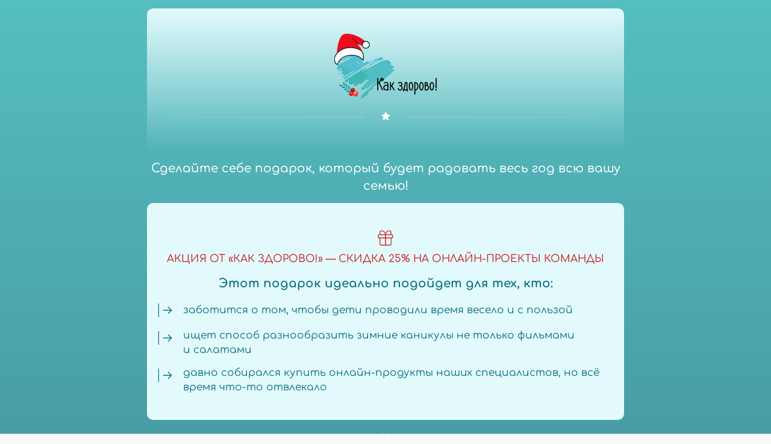

--- FILE ---
content_type: text/html; charset=utf-8
request_url: https://kakzdorovo.club/p/skidka25/
body_size: 3712
content:
<!DOCTYPE html> <html prefix="og: http://ogp.me/ns#" lang="ru" data-format-date="d.m.Y" data-format-datetime="d.m.Y H:i"> <head> <title>ДЕТСКИЙ ЦЕНТР «КАК ЗДОРОВО!»</title>  <meta name=description content="С пользой для детей и взрослых 
Offline в Москве 
Online по всему миру"/>  <meta name=viewport content="width=device-width, user-scalable=no, initial-scale=1, maximum-scale=1, shrink-to-fit=no"/> <meta name=HandheldFriendly content=true> <meta http-equiv=Content-Type content='text/html; charset=utf-8'>     <link type='text/css' rel=stylesheet href='//us.x.taplink.st/s/css/frontend.css?1.2.10001'>      <link rel=icon href="https://taplink.st/a/f/4/4/1/1fafbd.jpg?113">  <link rel=apple-touch-icon sizes=300x300 href="https://taplink.st/a/f/4/4/1/1fafbd.jpg?113"/>  <link rel=canonical href="https://kakzdorovo.club/p/skidka25/"/> <meta name=format-detection content="telephone=no"/> <meta name=referrer content=always> <link rel=image_src href="https://taplink.st/a/f/4/4/1/1fafbd.jpg?113"/> <meta property="og:image" content="https://taplink.st/a/f/4/4/1/1fafbd.jpg?113"> <meta property="og:type" content=website /> <meta property="og:title" content="ДЕТСКИЙ ЦЕНТР «КАК ЗДОРОВО!»"/> <meta property="og:description" content="С пользой для детей и взрослых 
Offline в Москве 
Online по всему миру"/> <meta property="og:url" content="https://kakzdorovo.club/p/skidka25/"/> <meta property="og:site_name" content="kakzdorovo.club"/> <meta name="yandex-verification" content="8c9d7f767b22b7c4" /><meta name="facebook-domain-verification" content="of5d2444yd4xpufrkmzmcn3o4u4k91" /><link rel="manifest" href="/75a8f20f2076605.webmanifest"> </head> <body> <div class="main base-theme main-theme">    <style> html {min-height: 100%}</style> <script>
	window.account = {"account_id":2133473,"language_id":1,"language_code":"ru","language_code_account":"ru","main_page_id":14343672,"profile_id":2076605,"is_hidelink":1,"is_plus":0,"is_trial":0,"is_full_trial":0,"tariff_current":"business","utc_timezone":3,"currency_id":1,"plan_until":1778112000,"nickname":null,"has_nickname":0,"theme":{"heading":{"color":"#ffffff"},"screen":{"color":"#ffffff"},"avatar":{"title":{"color":"#ffffff"},"bio":{"color":"#ffffff"}},"link":{"bg":"#ffffff","radius":40,"hover":{"transparent":{"on":true}},"transparent":100},"bg":{"opacity":"0","color":"#55bfc1;0;#30536d;100;180"},"block":{"radius":0}},"menu":null,"menu_items":null,"profile_link":"https://kakzdorovo.club","addons":{"codes":[{"cb":"yandexMetrikaInit","cookie":"analytics","data":{"id":44929738,"simple":true}},{"cb":"facebookPixelInit","cookie":"target","data":{"id":"652905792368721"}},{"cb":"yandexMetrikaInit","cookie":"analytics","data":{"clickmap":"true","webvisor":"true","trackLinks":"true","accurateTrackBounce":"true","id":"86615233","customer":true}}]},"locales":{"pages":"ru"},"avatar":{"path":"f/4/4/1/","title":"","bio":"","a":"65:jpg?113","is_hide_text":0},"currency":{"title":"₽","code":"RUB","format":"%p %c","precision":2},"products":[],"username":null,"current_page_id":14126064,"widgets":[],"custom_domain":"kakzdorovo.club","domain":"taplink.ru","client":{"country":"us","timestamp":1769009583},"locale":{"formats":{"date":"d.m.Y"},"current":"ru","direction":"ltr"},"number":{"decimal":".","thousands":" ","precision":2},"weight":{"decimal":".","thousands":" ","precision":3},"ts":"c498db5d","html":"\n"};
	window.data = {"page_id":14126064,"fields":[{"section":{"text":{"font":11},"heading":{"font":11},"indent":{"on":true},"bg":{"color":"#e3fafc;0;#00000000;100;180"},"padding":{"top":3,"bottom":3},"blocks":["76024638","31d1ccaf9b8a11eea3ccac1f6bd74bd8","3ae501529b8a11eea3ccac1f6bd74bd8"],"id":null,"section_id":10410894},"items":[{"block_id":76024638,"options":{"p":{"filename":"1/1/0/0/60431511.png?0","width":170,"height":109},"padding":{"top":0}},"block_type_id":15,"block_type_name":"banner","is_visible":1,"addon_target":["link"],"stat":"551516"},{"options":{"icon":"icofont/star","design":{"on":0},"fading":true,"fullwidth":true},"is_visible":true,"block_type_id":5,"block_type_name":"break","block_id":"3ae501529b8a11eea3ccac1f6bd74bd8","addon_target":null}]},{"section":null,"items":[{"options":{"font":11,"text":"Сделайте себе подарок, который будет радовать весь год всю вашу семью!","text_size":"lg","text_align":"center"},"is_visible":true,"block_type_id":1,"block_type_name":"text","block_id":"8ef412809b8a11eea3ccac1f6bd74bd8","addon_target":null}]},{"section":{"text":{"color":"#0b7285","font":11},"heading":{"color":"#0b7285","font":11},"indent":{"on":true},"bg":{"color":"#e3fafc;0;#e3fafc;100;180"},"padding":{"top":3,"bottom":3},"blocks":["319cdd2b9b8d11eea3ccac1f6bd74bd8","805a552b9b8c11eea3ccac1f6bd74bd8","8db76d229b8e11eea3ccac1f6bd74bd8"],"id":null,"section_id":10404727},"items":[{"options":{"design":{"on":1,"text":{"font":11,"color":"#c92a2a"},"heading":{"font":11,"color":"#c92a2a"}},"fields":[{"thumb":{"i":"tabler/gift","t":"i"},"title":"АКЦИЯ ОТ «КАК ЗДОРОВО!» — СКИДКА 25% НА ОНЛАЙН-ПРОЕКТЫ КОМАНДЫ"}],"styles":{"size":32,"align":"c","shape":"circle","spacing":2}},"is_visible":true,"block_type_id":20,"block_type_name":"media","block_id":"805a552b9b8c11eea3ccac1f6bd74bd8","addon_target":null},{"options":{"text":"<b>Этот подарок идеально подойдет для тех, кто:</b>","text_size":"lg","text_align":"center"},"is_visible":true,"block_type_id":1,"block_type_name":"text","block_id":"8db76d229b8e11eea3ccac1f6bd74bd8","addon_target":null},{"options":{"design":{"on":1,"text":{"color":"#0b7285"},"heading":{"color":"#0b7285"}},"fields":[{"text":"заботится о том, чтобы дети проводили время весело и с пользой","thumb":{"i":"tabler/arrow-bar-right","t":"i"}},{"text":"ищет способ разнообразить зимние каникулы не только фильмами и салатами","thumb":{"i":"tabler/arrow-bar-right","p":null,"t":"i"},"title":""},{"text":"давно собирался купить онлайн-продукты наших специалистов, но всё время что-то отвлекало","thumb":{"i":"tabler/arrow-bar-right","p":null,"t":"i"},"title":""}],"styles":{"size":32,"color":"#0b7285","shape":"circle"}},"is_visible":true,"block_type_id":20,"block_type_name":"media","block_id":"319cdd2b9b8d11eea3ccac1f6bd74bd8","addon_target":null}]},{"section":null,"items":[{"options":{"icon":"legacy/chevron-double-down","design":{"on":0},"fading":true,"fullwidth":true},"is_visible":true,"block_type_id":5,"block_type_name":"break","block_id":"64f365e79b8a11eea3ccac1f6bd74bd8","addon_target":null}]},{"section":null,"items":[{"block_id":76015059,"options":{"title":"«Игры с малышом»","subtitle":"Оформить заказ","value":"https://clc.to/tap.kz.bg","animation":"blink","design":{"bg":"#0b7285","border":{"color":"#ffffff"},"on":1}},"block_type_id":2,"block_type_name":"link","is_visible":1,"addon_target":["form","link"],"stat":"421ed5"},{"options":{"text":"0-8 месяцев — «Игры с малышом» от нейропсихолога Кристины Зайцевой. Опробовано на ее сыне Феде😊\n\n* более 50 игр и упражнений, которые развивают малыша и помогают маме поверить в себя\n\n* рекомендации по уходу за новорожденным: сон, прикорм, «высаживание» и прочие радости первого года жизни"},"is_visible":true,"block_type_id":1,"block_type_name":"text","block_id":"4799061c9b8b11eea3ccac1f6bd74bd8","addon_target":null},{"options":{"icon":"legacy/chevron-double-down","design":{"on":0},"fading":true,"fullwidth":true},"is_visible":true,"block_type_id":5,"block_type_name":"break","block_id":"ead626409b8a11eea3ccac1f6bd74bd8","addon_target":null},{"block_id":76024913,"options":{"title":"«Квадривиум»","subtitle":"Оформить заказ","value":"https://clc.to/tap.kz.4um","animation":"blink","design":{"on":0}},"block_type_id":2,"block_type_name":"link","is_visible":1,"addon_target":["form","link"],"stat":"efd1f0"},{"options":{"text":"3-5 лет&nbsp;— «Квадривиум». Это целая онлайн-академия для детей. Растите вместе с&nbsp;нами поколение думающих людей❤️\n\n* Игры на&nbsp;развитие памяти \n* Развитие произвольного и&nbsp;непроизвольного внимания\n* Игры на&nbsp;логику\n* Развитие воображения и мышления"},"is_visible":true,"block_type_id":1,"block_type_name":"text","block_id":"638b08e49d0611eea3ccac1f6bd74bd8","addon_target":null},{"options":{"icon":"legacy/chevron-double-down","design":{"on":0},"fading":true,"fullwidth":true},"is_visible":true,"block_type_id":5,"block_type_name":"break","block_id":"4b6da4dd9b8b11eea3ccac1f6bd74bd8","addon_target":null},{"block_id":76015046,"options":{"title":"Онлайн-занятия с нейропсихологом","subtitle":"Оформить заказ","value":"https://clc.am/tap.kz.nd","animation":"blink","design":{"on":0}},"block_type_id":2,"block_type_name":"link","is_visible":1,"addon_target":["form","link"],"stat":"19fcea"},{"options":{"text":"6-7 лет&nbsp;— авторский курс Диляры Сагутдиновой&nbsp;— ведущего нейропсихолога «Как Здорово!». Уроки, которые вы&nbsp;сможете делать дома с&nbsp;ребенком. Всего 2&nbsp;занятия в&nbsp;неделю подарят вам внимательных детей, которые быстро включаются в&nbsp;учебный процесс."},"is_visible":true,"block_type_id":1,"block_type_name":"text","block_id":"ef387dd69b8a11eea3ccac1f6bd74bd8","addon_target":null},{"options":{"icon":"legacy/chevron-double-down","design":{"on":0},"fading":true,"fullwidth":true},"is_visible":true,"block_type_id":5,"block_type_name":"break","block_id":"97b42f9a9b8b11eea3ccac1f6bd74bd8","addon_target":null},{"block_id":76015071,"options":{"title":"«Нейроквест»","subtitle":"Оформить заказ","value":"https://clc.to/tap.kz.nq","animation":"blink","design":{"on":0}},"block_type_id":2,"block_type_name":"link","is_visible":1,"addon_target":["form","link"],"stat":"741ebd"},{"options":{"text":"НЕ&nbsp;ТОЛЬКО ДЛЯ ДЕТЕЙ: программы от&nbsp;0&nbsp;до&nbsp;99+\n\nНейроквест&nbsp;— мощная прокачка мозга в&nbsp;любом возрасте.&nbsp;9&nbsp;блоков для здоровой работы мозга и&nbsp;тела!"},"is_visible":true,"block_type_id":1,"block_type_name":"text","block_id":"82b416829b8b11eea3ccac1f6bd74bd8","addon_target":null},{"options":{"icon":"legacy/chevron-double-down","design":{"on":0},"fading":true,"fullwidth":true},"is_visible":true,"block_type_id":5,"block_type_name":"break","block_id":"afb8369f9b8b11eea3ccac1f6bd74bd8","addon_target":null},{"block_id":76015080,"options":{"title":"«Зарядка»","subtitle":"Оформить заказ","value":"https://clc.to/tap.kz.new_workout","animation":"blink","design":{"on":0}},"block_type_id":2,"block_type_name":"link","is_visible":1,"addon_target":["form","link"],"stat":"074e0a"},{"options":{"text":"«Зарядка» от&nbsp;тренера ОФП и&nbsp;ЛФК, специалиста по&nbsp;нейрофитнесу и&nbsp;учителя физкультуры&nbsp;— Григория Козурова. Это полный комплекс простых упражнений для улучшения здоровья детей и&nbsp;взрослых. Всё, что есть в&nbsp;«Зарядке» легко делать дома! Вам и&nbsp;вашим детям понравится!"},"is_visible":true,"block_type_id":1,"block_type_name":"text","block_id":"b5b21a209b8b11eea3ccac1f6bd74bd8","addon_target":null},{"options":{"icon":"legacy/chevron-double-down","design":{"on":0},"fading":true,"fullwidth":true},"is_visible":true,"block_type_id":5,"block_type_name":"break","block_id":"f7ae50499b8b11eea3ccac1f6bd74bd8","addon_target":null},{"options":{"font":11,"text":"Выбирайте любой проект или забирайте сразу все с&nbsp;25% скидкой! Пусть ваш 2024 год пройдет здорово!","text_size":"lg","text_align":"center"},"is_visible":true,"block_type_id":1,"block_type_name":"text","block_id":"e401f2439b8b11eea3ccac1f6bd74bd8","addon_target":null},{"options":{"icon":"icofont/star","design":{"on":0},"fading":true,"fullwidth":true},"is_visible":true,"block_type_id":5,"block_type_name":"break","block_id":"cb3eb72c9b8b11eea3ccac1f6bd74bd8","addon_target":null},{"block_id":76024799,"options":{"title":"Главная страница","type":"page","value":"kakzdorovo","thumb":{"t":"i","i":"tabler/indent-decrease"},"design":{"on":0}},"block_type_id":2,"block_type_name":"link","is_visible":1,"addon_target":["form","link"],"stat":"2f677b"}]}],"options":[]};
</script> <script type='text/javascript' src='//us.x.taplink.st/s/js/frontend.js?1.2.10001'></script> <div class="page vue"> <router-view></router-view> </div> </div> </body> </html>

--- FILE ---
content_type: image/svg+xml
request_url: https://kakzdorovo.club/s/icons/tabler/indent-decrease.svg
body_size: 53
content:
<svg xmlns="http://www.w3.org/2000/svg" width="24" height="24" viewbox="0 0 24 24" stroke-width="1" stroke="#000" fill="none" stroke-linecap="round" stroke-linejoin="round"><path d="M20 6h-7m7 6h-9m9 6h-7M8 8l-4 4 4 4"/></svg>

--- FILE ---
content_type: image/svg+xml
request_url: https://kakzdorovo.club/s/icons/tabler/arrow-bar-right.svg
body_size: 26
content:
<svg xmlns="http://www.w3.org/2000/svg" width="24" height="24" viewbox="0 0 24 24" stroke-width="1" stroke="#000" fill="none" stroke-linecap="round" stroke-linejoin="round"><path d="M20 12H10m10 0l-4 4m4-4l-4-4M4 4v16"/></svg>